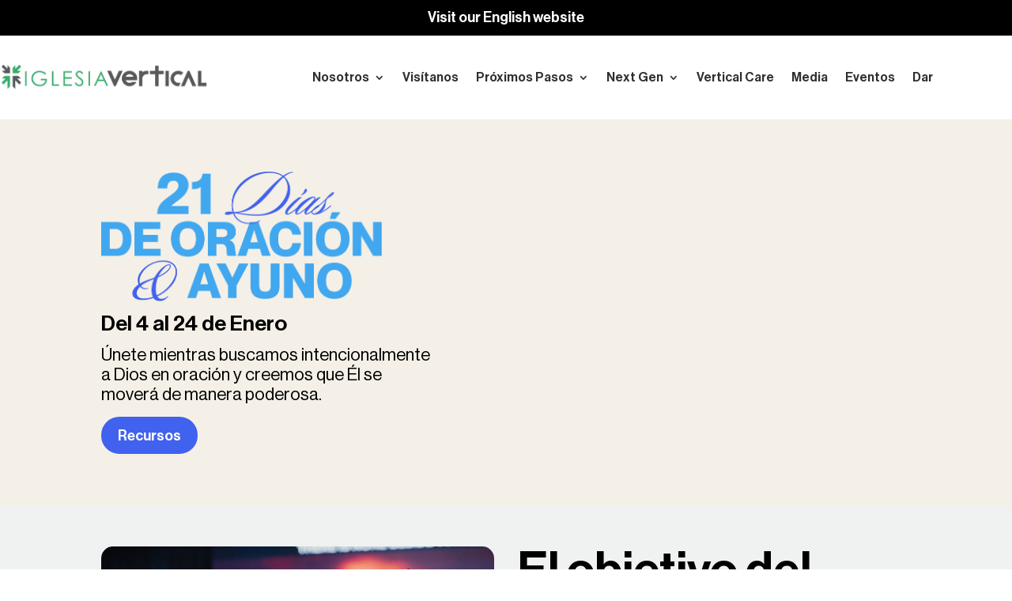

--- FILE ---
content_type: text/css
request_url: https://iglesiavertical.com/wp-content/et-cache/2085/et-core-unified-tb-2013-tb-151-deferred-2085.min.css?ver=1767634185
body_size: 7608
content:
@font-face{font-family:"Neue Haas Display Medium";font-display:swap;src:url("https://iglesiavertical.com/wp-content/uploads/et-fonts/NeueHaasDisplayMediu.ttf") format("truetype")}@font-face{font-family:"Neue Haas Display Roman";font-display:swap;src:url("https://iglesiavertical.com/wp-content/uploads/et-fonts/NeueHaasDisplayRoman.ttf") format("truetype")}@font-face{font-family:"Neue Haas Display Medium";font-display:swap;src:url("https://iglesiavertical.com/wp-content/uploads/et-fonts/NeueHaasDisplayMediu.ttf") format("truetype")}@font-face{font-family:"Neue Haas Display Roman";font-display:swap;src:url("https://iglesiavertical.com/wp-content/uploads/et-fonts/NeueHaasDisplayRoman.ttf") format("truetype")}.et_pb_section_0_tb_footer.et_pb_section{background-color:#1e1e1f!important}.et_pb_image_0_tb_footer{max-width:60%;text-align:center}.et_pb_text_0_tb_footer.et_pb_text{color:#EFEEE8!important}.et_pb_text_0_tb_footer,.et_pb_text_1_tb_footer{font-size:14px}.et_pb_text_0_tb_footer h4{text-transform:uppercase;font-size:14px;color:#EFEEE8!important}.et_pb_text_1_tb_footer.et_pb_text{color:#899598!important}.et_pb_text_1_tb_footer h4,.et_pb_blurb_0_tb_footer.et_pb_blurb,.et_pb_blurb_1_tb_footer.et_pb_blurb,.et_pb_blurb_2_tb_footer.et_pb_blurb{font-size:14px;color:#EFEEE8!important}.et_pb_blurb_0_tb_footer .et-pb-icon,.et_pb_blurb_2_tb_footer .et-pb-icon{font-size:20px;color:#EFEEE8;font-family:ETmodules!important;font-weight:400!important}.et_pb_blurb_1_tb_footer .et-pb-icon{font-size:20px;color:#EFEEE8;font-family:FontAwesome!important;font-weight:900!important}.et_pb_section_1_tb_footer.et_pb_section{padding-top:0px;padding-bottom:0px;margin-top:0px;margin-bottom:0px;background-color:#000000!important}.et_pb_text_2_tb_footer.et_pb_text{color:#BBBEBF!important}.et_pb_text_2_tb_footer{font-size:12px;padding-top:0px!important;padding-bottom:0px!important;margin-top:0px!important;margin-bottom:0px!important}.et_pb_social_media_follow_network_0_tb_footer a.icon,.et_pb_social_media_follow_network_1_tb_footer a.icon,.et_pb_social_media_follow_network_2_tb_footer a.icon{background-color:#899598!important}.et_pb_social_media_follow_network_0_tb_footer.et_pb_social_icon a.icon,.et_pb_social_media_follow_network_1_tb_footer.et_pb_social_icon a.icon,.et_pb_social_media_follow_network_2_tb_footer.et_pb_social_icon a.icon{border-radius:30px 30px 30px 30px}@media only screen and (max-width:980px){.et_pb_image_0_tb_footer .et_pb_image_wrap img{width:auto}}@media only screen and (max-width:767px){.et_pb_image_0_tb_footer .et_pb_image_wrap img{width:auto}}@font-face{font-family:"Neue Haas Display Medium";font-display:swap;src:url("https://iglesiavertical.com/wp-content/uploads/et-fonts/NeueHaasDisplayMediu.ttf") format("truetype")}@font-face{font-family:"Neue Haas Display Roman";font-display:swap;src:url("https://iglesiavertical.com/wp-content/uploads/et-fonts/NeueHaasDisplayRoman.ttf") format("truetype")}.et_pb_section_2.et_pb_section{background-color:#F0F2F2!important}.et_pb_text_4{font-family:'Neue Haas Display Medium',Helvetica,Arial,Lucida,sans-serif;font-size:30px;margin-bottom:33px!important}.et_pb_text_5,.et_pb_text_6,.et_pb_text_7,.et_pb_text_8{background-color:#FFFFFF;border-radius:15px 15px 15px 15px;overflow:hidden;padding-top:15px!important;padding-right:15px!important;padding-bottom:15px!important;padding-left:15px!important}.et_pb_text_9{font-family:'Neue Haas Display Medium',Helvetica,Arial,Lucida,sans-serif;font-size:22px}.et_pb_text_10{font-family:'Neue Haas Display Roman',Helvetica,Arial,Lucida,sans-serif;font-size:20px}.et_pb_text_11{font-family:'Neue Haas Display Medium',Helvetica,Arial,Lucida,sans-serif;font-size:22px;min-height:26px}.et_pb_toggle_0.et_pb_toggle h5,.et_pb_toggle_0.et_pb_toggle h1.et_pb_toggle_title,.et_pb_toggle_0.et_pb_toggle h2.et_pb_toggle_title,.et_pb_toggle_0.et_pb_toggle h3.et_pb_toggle_title,.et_pb_toggle_0.et_pb_toggle h4.et_pb_toggle_title,.et_pb_toggle_0.et_pb_toggle h6.et_pb_toggle_title,.et_pb_toggle_1.et_pb_toggle h5,.et_pb_toggle_1.et_pb_toggle h1.et_pb_toggle_title,.et_pb_toggle_1.et_pb_toggle h2.et_pb_toggle_title,.et_pb_toggle_1.et_pb_toggle h3.et_pb_toggle_title,.et_pb_toggle_1.et_pb_toggle h4.et_pb_toggle_title,.et_pb_toggle_1.et_pb_toggle h6.et_pb_toggle_title,.et_pb_toggle_2.et_pb_toggle h5,.et_pb_toggle_2.et_pb_toggle h1.et_pb_toggle_title,.et_pb_toggle_2.et_pb_toggle h2.et_pb_toggle_title,.et_pb_toggle_2.et_pb_toggle h3.et_pb_toggle_title,.et_pb_toggle_2.et_pb_toggle h4.et_pb_toggle_title,.et_pb_toggle_2.et_pb_toggle h6.et_pb_toggle_title,.et_pb_toggle_3.et_pb_toggle h5,.et_pb_toggle_3.et_pb_toggle h1.et_pb_toggle_title,.et_pb_toggle_3.et_pb_toggle h2.et_pb_toggle_title,.et_pb_toggle_3.et_pb_toggle h3.et_pb_toggle_title,.et_pb_toggle_3.et_pb_toggle h4.et_pb_toggle_title,.et_pb_toggle_3.et_pb_toggle h6.et_pb_toggle_title{font-family:'Neue Haas Display Medium',Helvetica,Arial,Lucida,sans-serif;font-size:22px;color:#000000!important;letter-spacing:0.1px}.et_pb_toggle_0.et_pb_toggle{background-color:#FFFFFF}.et_pb_module.et_pb_toggle_0.et_pb_toggle,.et_pb_module.et_pb_toggle_1.et_pb_toggle,.et_pb_module.et_pb_toggle_2.et_pb_toggle,.et_pb_module.et_pb_toggle_3.et_pb_toggle{border-color:#000000}.et_pb_toggle_0.et_pb_toggle.et_pb_toggle_open h5.et_pb_toggle_title,.et_pb_toggle_0.et_pb_toggle.et_pb_toggle_open h1.et_pb_toggle_title,.et_pb_toggle_0.et_pb_toggle.et_pb_toggle_open h2.et_pb_toggle_title,.et_pb_toggle_0.et_pb_toggle.et_pb_toggle_open h3.et_pb_toggle_title,.et_pb_toggle_0.et_pb_toggle.et_pb_toggle_open h4.et_pb_toggle_title,.et_pb_toggle_0.et_pb_toggle.et_pb_toggle_open h6.et_pb_toggle_title,.et_pb_toggle_1.et_pb_toggle.et_pb_toggle_open h5.et_pb_toggle_title,.et_pb_toggle_1.et_pb_toggle.et_pb_toggle_open h1.et_pb_toggle_title,.et_pb_toggle_1.et_pb_toggle.et_pb_toggle_open h2.et_pb_toggle_title,.et_pb_toggle_1.et_pb_toggle.et_pb_toggle_open h3.et_pb_toggle_title,.et_pb_toggle_1.et_pb_toggle.et_pb_toggle_open h4.et_pb_toggle_title,.et_pb_toggle_1.et_pb_toggle.et_pb_toggle_open h6.et_pb_toggle_title,.et_pb_toggle_2.et_pb_toggle.et_pb_toggle_open h5.et_pb_toggle_title,.et_pb_toggle_2.et_pb_toggle.et_pb_toggle_open h1.et_pb_toggle_title,.et_pb_toggle_2.et_pb_toggle.et_pb_toggle_open h2.et_pb_toggle_title,.et_pb_toggle_2.et_pb_toggle.et_pb_toggle_open h3.et_pb_toggle_title,.et_pb_toggle_2.et_pb_toggle.et_pb_toggle_open h4.et_pb_toggle_title,.et_pb_toggle_2.et_pb_toggle.et_pb_toggle_open h6.et_pb_toggle_title,.et_pb_toggle_3.et_pb_toggle.et_pb_toggle_open h5.et_pb_toggle_title,.et_pb_toggle_3.et_pb_toggle.et_pb_toggle_open h1.et_pb_toggle_title,.et_pb_toggle_3.et_pb_toggle.et_pb_toggle_open h2.et_pb_toggle_title,.et_pb_toggle_3.et_pb_toggle.et_pb_toggle_open h3.et_pb_toggle_title,.et_pb_toggle_3.et_pb_toggle.et_pb_toggle_open h4.et_pb_toggle_title,.et_pb_toggle_3.et_pb_toggle.et_pb_toggle_open h6.et_pb_toggle_title{color:#27925C!important}.et_pb_toggle_0.et_pb_toggle_open .et_pb_toggle_title:before,.et_pb_toggle_1.et_pb_toggle_open .et_pb_toggle_title:before,.et_pb_toggle_2.et_pb_toggle_open .et_pb_toggle_title:before,.et_pb_toggle_3.et_pb_toggle_open .et_pb_toggle_title:before{color:#27925C;font-family:ETmodules!important;font-weight:400!important;content:"\3a"!important}.et_pb_toggle_0.et_pb_toggle_close .et_pb_toggle_title:before,.et_pb_toggle_1.et_pb_toggle_close .et_pb_toggle_title:before,.et_pb_toggle_2.et_pb_toggle_close .et_pb_toggle_title:before,.et_pb_toggle_3.et_pb_toggle_close .et_pb_toggle_title:before{color:#27925C;font-family:ETmodules!important;font-weight:400!important;content:"\3b"!important}.et_pb_toggle_1.et_pb_toggle,.et_pb_toggle_2.et_pb_toggle,.et_pb_toggle_3.et_pb_toggle{background-color:#FFFFFF;margin-top:-21px!important}